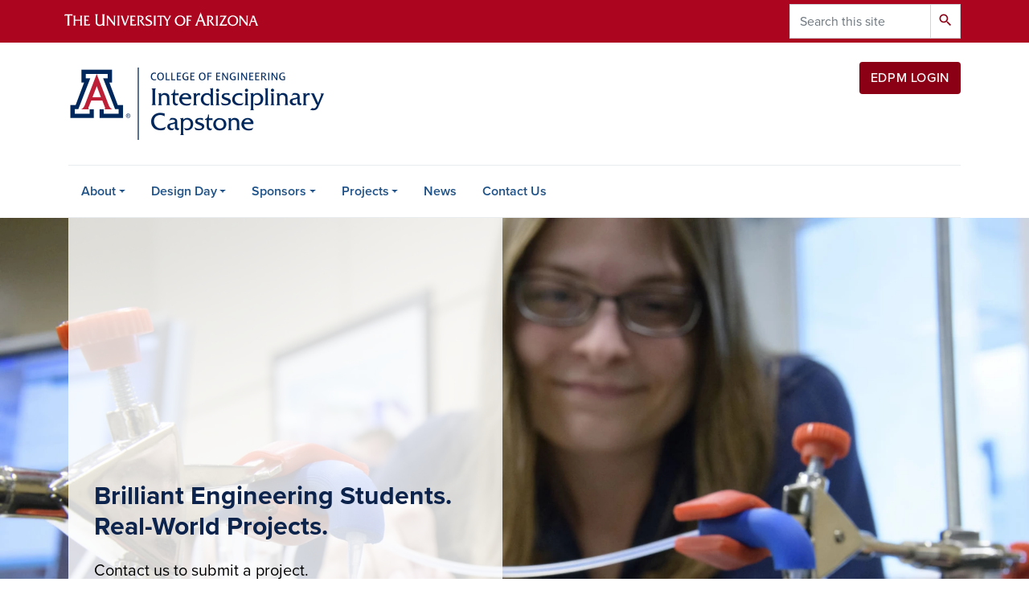

--- FILE ---
content_type: text/html; charset=UTF-8
request_url: https://icap.engineering.arizona.edu/
body_size: 13320
content:
<!DOCTYPE html>
<html lang="en" dir="ltr" prefix="og: https://ogp.me/ns#" class="sticky-footer">
  <head>
    <meta charset="utf-8" />
<noscript><style>form.antibot * :not(.antibot-message) { display: none !important; }</style>
</noscript><link rel="canonical" href="https://icap.engineering.arizona.edu/" />
<link rel="shortlink" href="https://icap.engineering.arizona.edu/" />
<meta property="og:site_name" content="Engineering Interdisciplinary Capstone" />
<meta property="og:url" content="https://icap.engineering.arizona.edu/" />
<meta name="twitter:card" content="summary" />
<meta name="Generator" content="Arizona Quickstart (https://quickstart.arizona.edu)" />
<meta name="MobileOptimized" content="width" />
<meta name="HandheldFriendly" content="true" />
<meta name="viewport" content="width=device-width, initial-scale=1, shrink-to-fit=no" />
<script type="application/ld+json">{
    "@context": "https://schema.org",
    "@graph": [
        {
            "@type": "CollegeOrUniversity",
            "url": "https://icap.engineering.arizona.edu/",
            "name": "University of Arizona Engineering Interdisciplinary Capstone",
            "parentOrganization": {
                "@type": "EducationalOrganization",
                "@id": "https://www.arizona.edu/",
                "name": "University of Arizona",
                "url": "https://www.arizona.edu/",
                "sameAs": [
                    "https://www.facebook.com/uarizona",
                    "https://x.com/uarizona",
                    "https://www.instagram.com/uarizona",
                    "https://linkedin.com/edu/university-of-arizona-17783",
                    "https://www.youtube.com/universityofarizona",
                    "https://en.wikipedia.org/wiki/University_of_Arizona"
                ],
                "address": {
                    "@type": "PostalAddress",
                    "streetAddress": "1401 E University Blvd",
                    "addressLocality": "Tucson",
                    "addressRegion": "AZ",
                    "postalCode": "85721",
                    "addressCountry": "US"
                }
            }
        }
    ]
}</script>
<meta http-equiv="x-ua-compatible" content="ie=edge" />
<link rel="icon" href="/profiles/custom/az_quickstart/themes/custom/az_barrio/favicon.ico" type="image/vnd.microsoft.icon" />

    <title>Home | Engineering Interdisciplinary Capstone</title>
    <link rel="stylesheet" media="all" href="/sites/default/files/css/css_LeG_LM6uOoC1ykqXI1UD3fhV__2O0aSNRfqS2PNjzA0.css?delta=0&amp;language=en&amp;theme=az_barrio&amp;include=[base64]" />
<link rel="stylesheet" media="all" href="/sites/default/files/css/css_RClVcBbDgW_StSBYwTVCZwvEmhaJatYPf-8LkstwB-0.css?delta=1&amp;language=en&amp;theme=az_barrio&amp;include=[base64]" />
<link rel="stylesheet" media="all" href="https://use.typekit.net/emv3zbo.css" />
<link rel="stylesheet" media="all" href="https://fonts.googleapis.com/css?family=Material+Icons+Sharp#.css" />
<link rel="stylesheet" media="all" href="https://cdn.digital.arizona.edu/lib/az-icons/1.0.4/az-icons-styles.min.css" />
<link rel="stylesheet" media="all" href="https://cdn.digital.arizona.edu/lib/arizona-bootstrap/2.0.27/css/arizona-bootstrap.min.css" />
<link rel="stylesheet" media="all" href="/sites/default/files/css/css_-zntc5DIuP3Af81AT594QRapg64cg785OYYxTiQQvwQ.css?delta=6&amp;language=en&amp;theme=az_barrio&amp;include=[base64]" />
<link rel="stylesheet" media="print" href="/sites/default/files/css/css_KCt0dGiGhIo8AsDaKCkFTmJrl-RUSo2nptkk9dMi4sk.css?delta=7&amp;language=en&amp;theme=az_barrio&amp;include=[base64]" />

    <script type="application/json" data-drupal-selector="drupal-settings-json">{"path":{"baseUrl":"\/","pathPrefix":"","currentPath":"node\/16","currentPathIsAdmin":false,"isFront":true,"currentLanguage":"en"},"pluralDelimiter":"\u0003","suppressDeprecationErrors":true,"gtag":{"tagId":"","consentMode":false,"otherIds":[],"events":[],"additionalConfigInfo":[]},"ajaxPageState":{"libraries":"[base64]","theme":"az_barrio","theme_token":null},"ajaxTrustedUrl":{"\/search\/node":true},"gtm":{"tagId":null,"settings":{"data_layer":"dataLayer","include_classes":false,"allowlist_classes":"google\nnonGooglePixels\nnonGoogleScripts\nnonGoogleIframes","blocklist_classes":"customScripts\ncustomPixels","include_environment":false,"environment_id":"","environment_token":""},"tagIds":["GTM-ML2BZB","GTM-TTB5M67B"]},"data":{"extlink":{"extTarget":true,"extTargetAppendNewWindowLabel":"(opens in a new window)","extTargetNoOverride":true,"extNofollow":false,"extTitleNoOverride":false,"extNoreferrer":false,"extFollowNoOverride":false,"extClass":"0","extLabel":"(link is external)","extImgClass":false,"extSubdomains":false,"extExclude":"^(?!(https?:\\\/\\\/)(arizona.box.com|docs.google.com|dropbox.com|www.dropbox.com|emailarizona-my.sharepoint.com|events.trellis.arizona.edu)).*","extInclude":"\/sites\/.+\/files\/.+\\.pdf","extCssExclude":"","extCssInclude":"","extCssExplicit":"","extAlert":false,"extAlertText":"This link will take you to an external web site. We are not responsible for their content.","extHideIcons":false,"mailtoClass":"0","telClass":"tel","mailtoLabel":"(link sends email)","telLabel":"(link is a phone number)","extUseFontAwesome":false,"extIconPlacement":"append","extPreventOrphan":false,"extFaLinkClasses":"fa fa-external-link","extFaMailtoClasses":"fa fa-envelope-o","extAdditionalLinkClasses":"","extAdditionalMailtoClasses":"","extAdditionalTelClasses":"","extFaTelClasses":"fa fa-phone","whitelistedDomains":[],"extExcludeNoreferrer":""}},"field_group":{"html_element":{"mode":"default","context":"view","settings":{"element":"h2","show_label":false,"label_element":"h3","label_element_classes":"","attributes":"","effect":"none","speed":"fast","id":"","classes":"mt-0 bold text-left text-blue","show_empty_fields":false}},"link":{"mode":"az_card","context":"view","settings":{"classes":"card-body p-0","id":"","target":"custom_uri","custom_uri":"[node:az-canonical-url]","target_attribute":"default"}}},"user":{"uid":0,"permissionsHash":"005ddbcb959175ce732d6b6ee81b8b2e7be2f0bbbbc41be3f6d03d9a2fd68f48"}}</script>
<script src="/sites/default/files/js/js_GBfWhupSa2rzezea3OsbUpAFx0HG1Bmnm8lFPmAgk70.js?scope=header&amp;delta=0&amp;language=en&amp;theme=az_barrio&amp;include=eJxdjFsOgzAMBC8UkyNFGyAmrRujxFDK6UvVh0R_1jtjy9hDRK1ZPXZ6N9KUqEdZ0ahgdfidxMVMCxWlXkuS3NtrOaOCK-ap-RN1JwppEQn3PNjkoqo1O_T3MYtGCDV7SC7sxs2OefVDXWZI90HHqixjMLDnI_65wwXbWd6eDGZW9g"></script>
<script src="/modules/contrib/google_tag/js/gtag.js?t8g9a8"></script>
<script src="/modules/contrib/google_tag/js/gtm.js?t8g9a8"></script>

  </head>
  <body class="exclude-node-title layout-no-sidebars page-node-16 path-frontpage node--type-az-flexible-page">
    <a href="#content" class="visually-hidden focusable skip-link">
      Skip to main content
    </a>
    <noscript><iframe src="https://www.googletagmanager.com/ns.html?id=GTM-ML2BZB"
                  height="0" width="0" style="display:none;visibility:hidden"></iframe></noscript>
<noscript><iframe src="https://www.googletagmanager.com/ns.html?id=GTM-TTB5M67B"
                  height="0" width="0" style="display:none;visibility:hidden"></iframe></noscript>

      <div class="dialog-off-canvas-main-canvas" data-off-canvas-main-canvas>
    
<div id="page-wrapper">
  <div id="page">
    <header id="header" class="header" role="banner" aria-label="Site header">
                <header class="bg-red arizona-header" id="header_arizona" role="banner">
          <div class="container">
            <div class="row">
                            <a class="arizona-logo" href="https://www.arizona.edu" title="The University of Arizona homepage">
                <img class="arizona-line-logo" alt="The University of Arizona Wordmark Line Logo White" src="https://cdn.digital.arizona.edu/logos/v1.0.0/ua_wordmark_line_logo_white_rgb.min.svg" fetchpriority="high" />
              </a>
                                              <section class="ml-auto d-none d-lg-block d-xl-block region region-header-ua-utilities">
    <div class="search-block-form az-search-block block block-search block-search-form-block" data-drupal-selector="search-block-form" id="block-az-barrio-search" role="search">
  
    
          <div class="content">
      <form action="/search/node" method="get" id="search-block-form" accept-charset="UTF-8" class="search-form search-block-form">
  <div class="input-group">
      <label for="edit-keys" class="sr-only">Search</label>
<input title="Enter the terms you wish to search for." data-drupal-selector="edit-keys" type="search" id="edit-keys" name="keys" value="" size="15" maxlength="128" class="form-search form-control" placeholder="Search this site" aria-label="Search this site" />



<div data-drupal-selector="edit-actions" class="form-actions js-form-wrapper input-group-append" id="edit-actions"><button data-drupal-selector="edit-submit" type="submit" id="edit-submit" value="Search" class="button js-form-submit form-submit btn"><span class="material-icons-sharp">search</span></button>

</div>


  </div>
</form>


    </div>
  
</div>

  </section>

                          </div> <!-- /.row -->
          </div> <!-- /.container -->
                    <div class="redbar-buttons d-lg-none d-flex">
            <button data-toggle="offcanvas" type="button" data-target="#navbar-top" aria-controls="navbar-top" class="btn btn-redbar" id="jsAzSearch">
              <span aria-hidden="true" class="icon material-icons-sharp"> search </span>
              <span class="icon-text"> search </span>
            </button>
            <button data-toggle="offcanvas" type="button" data-target="#navbar-top" aria-controls="navbar-top" class="btn btn-redbar">
              <span aria-hidden="true" class="icon material-icons-sharp"> menu </span>
              <span class="icon-text"> menu </span>
            </button>
          </div>
                  </header>
        <div class="header page-row" id="header_site" role="banner">
          <div class="container">
            <div class="row">
              <div class="col-12 col-sm-6 col-lg-4">
                  <section class="region region-branding">
    <div id="block-az-barrio-branding" class="clearfix block block-system block-system-branding-block">
  
    
        <a href="/" title="Engineering Interdisciplinary Capstone | Home" class="qs-site-logo d-block" rel="home"><img class="img-fluid" fetchpriority="high" src="/sites/default/files/InterdisciplinaryCapstone.png" alt="Engineering Interdisciplinary Capstone | Home" />
</a>
    </div>

  </section>

              </div>
              <div class="col-12 col-sm-6 col-lg-8">
                <div class="row">
                    <section class="col-md region region-header">
    <div id="block-az-barrio-ctaedpmlogin" class="block block-block-content block-block-content113319f0-5a2d-4dd9-ae51-a7d928b5e0e8">
  
    
      <div class="content">
      
            <div class="clearfix text-formatted field field--name-body field--type-text-with-summary field--label-hidden field__item"><div class="text-right mb-2 mt-4">
<a class="btn btn-default ml-2 rounded" href="https://edpm.arizona.edu" target="_blank" style="vertical-align: top;">EDPM Login</a>
</div></div>
      
    </div>
  </div>

  </section>

                </div>
                              </div>
            </div> <!-- /.row -->
          </div> <!-- /.container -->

          <div class="container">
            <div class="row">
                            <div class="col-lg">
                <nav id="navbar-top" class="navbar-offcanvas has-navigation-region has-off-canvas-region">
                  <div class="navbar-offcanvas-header">
                    <div class="bg-chili d-flex justify-content-between align-items-center">
                      <a href="/" class="btn btn-redbar">
                        <span aria-hidden="true" class="icon material-icons-sharp"> home </span>
                        <span class="icon-text"> home </span>
                      </a>
                      <button data-toggle="offcanvas" type="button" data-target="#navbar-top" aria-controls="navbar-top" class="btn btn-redbar">
                        <span aria-hidden="true" class="icon material-icons-sharp"> close </span>
                        <span class="icon-text"> close </span>
                      </button>
                    </div>
                                            <section class="region region-navigation-offcanvas">
    <div class="search-block-form bg-white navbar-offcanvas-search" data-drupal-selector="search-block-form-2" id="block-az-barrio-offcanvas-searchform" role="search">
  
    
      <form action="/search/node" method="get" id="search-block-form--2" accept-charset="UTF-8" class="search-form search-block-form">
  <div class="input-group">
      <label for="edit-keys--2" class="sr-only">Search</label>
<input title="Enter the terms you wish to search for." data-drupal-selector="edit-keys" type="search" id="edit-keys--2" name="keys" value="" size="15" maxlength="128" class="form-search form-control" placeholder="Search this site" aria-label="Search this site" />



<div data-drupal-selector="edit-actions" class="form-actions js-form-wrapper input-group-append" id="edit-actions--2"><button data-drupal-selector="edit-submit" type="submit" id="edit-submit--2" value="Search" class="button js-form-submit form-submit btn"><span class="material-icons-sharp">search</span></button>

</div>


  </div>
</form>


  </div>

  </section>

                                    </div>
                                                        <section class="region region-navigation">
          <nav role="navigation" aria-labelledby="block-az-barrio-main-menu-menu" id="block-az-barrio-main-menu" class="block block-menu navigation menu--main">
                      
    <h2 class="sr-only" id="block-az-barrio-main-menu-menu">Main navigation</h2>
    
  
              
              <ul id="block-az-barrio-main-menu" block="block-az-barrio-main-menu" class="clearfix navbar-nav flex-lg-row">
                          <li class="nav-item menu-item--expanded dropdown nav-item nav-item-parent keep-open">
                            	    <button class="nav-item menu-item--expanded dropdown nav-item nav-item-parent keep-open nav-link dropdown-toggle" data-toggle="dropdown" aria-expanded="false" aria-haspopup="true" data-display="static">About</button>
                                  <div class="dropdown-menu">
                                                  <a href="/about/interdisciplinary-capstone" class="dropdown-item" data-drupal-link-system-path="node/11">Interdisciplinary Capstone</a>
                                                                    <a href="/about/contribute" class="dropdown-item" data-drupal-link-system-path="node/7">Contribute</a>
                                </div>
      
                          </li>
                                  <li class="nav-item menu-item--expanded dropdown nav-item nav-item-parent keep-open">
                            	    <button class="nav-item menu-item--expanded dropdown nav-item nav-item-parent keep-open nav-link dropdown-toggle" data-toggle="dropdown" aria-expanded="false" aria-haspopup="true" data-display="static">Design Day</button>
                                  <div class="dropdown-menu">
                                                  <a href="/design-day/about" class="dropdown-item" data-drupal-link-system-path="node/2">About</a>
                                                                    <a href="/design-day/welcome-letter-dean" class="dropdown-item" data-drupal-link-system-path="node/3">Welcome Letter From the Dean</a>
                                                                    <a href="/design-day/awards" class="dropdown-item" data-drupal-link-system-path="node/15">Awards</a>
                                                                    <a href="/design-day/event-schedule" class="dropdown-item" data-drupal-link-system-path="node/4">Event Schedule</a>
                                                                    <a href="/design-day/quick-facts" class="dropdown-item" data-drupal-link-system-path="node/5">Quick Facts</a>
                                                                    <a href="/design-day/videosprint" title="Videos/Print" class="dropdown-item" data-drupal-link-system-path="node/17">Videos/Print</a>
                                                                    <a href="/design-day/judges" class="dropdown-item" data-drupal-link-system-path="node/6">Judges</a>
                                </div>
      
                          </li>
                                  <li class="nav-item menu-item--expanded dropdown nav-item nav-item-parent keep-open">
                            	    <button class="nav-item menu-item--expanded dropdown nav-item nav-item-parent keep-open nav-link dropdown-toggle" data-toggle="dropdown" aria-expanded="false" aria-haspopup="true" data-display="static">Sponsors</button>
                                  <div class="dropdown-menu">
                                                  <a href="/sponsors/opportunities-benefits" class="dropdown-item" data-drupal-link-system-path="node/12">Opportunities &amp; Benefits</a>
                                                                    <a href="/sponsors/sponsor-project-requirements" class="dropdown-item" data-drupal-link-system-path="node/13">Sponsor &amp; Project Requirements</a>
                                                                    <a href="https://edpm.arizona.edu/" target="_blank" class="dropdown-item">Submit a Project</a>
                                </div>
      
                          </li>
                                  <li class="nav-item menu-item--expanded dropdown nav-item nav-item-parent keep-open">
                            	    <button class="nav-item menu-item--expanded dropdown nav-item nav-item-parent keep-open nav-link dropdown-toggle" data-toggle="dropdown" aria-expanded="false" aria-haspopup="true" data-display="static">Projects</button>
                                  <div class="dropdown-menu">
                                                  <a href="/projects/current-past-projects" class="dropdown-item" data-drupal-link-system-path="node/10">Current &amp; Past Projects</a>
                                                                    <a href="/projects/sample-project-proposal" class="dropdown-item" data-drupal-link-system-path="node/9">Sample Project Proposal</a>
                                </div>
      
                          </li>
                                  <li class="nav-item">
                                        <a href="/news" class="nav-link" data-drupal-link-system-path="news">News</a>
                          </li>
                                  <li class="nav-item">
                                        <a href="/contact" class="nav-link" data-drupal-link-system-path="contact">Contact Us</a>
                          </li>
                      </ul>
      


      </nav>

  </section>

                                                </nav>
              </div>
                          </div>
                          <div class="row">
                  <section class="col-md region region-help">
    

  </section>

              </div>
                      </div>
        </div>
    </header>

    <div id="main-wrapper" class="layout-main-wrapper clearfix">
        <div id="main">
                    <section id="content_featured">
              <section class="region region-content-featured">
    <div class="views-element-container block block-views block-views-blockaz-carousel-front-carousel-block" id="block-views-block-az-carousel-front-carousel-block">
  
    
      <div class="content">
      <div><div class="az-carousel view--blazy view view-az-carousel view-id-az_carousel view-display-id-front_carousel_block js-view-dom-id-265b456451972f9fbd7533e36f692f59edf98be93345c471424f11fd8de474a5">
  
    
      
  
          </div>
</div>

    </div>
  </div>

  </section>

          </section>
                              <div class="container">
            <div class="row row-offcanvas row-offcanvas-left clearfix">
              <main class="main-content col" id="content" role="main">
                  <section class="region region-content">
    <div id="block-az-barrio-page-title" class="block block-core block-page-title-block">
  
    
      <div class="content">
      
  <h1 class="hidden title"><span class="field field--name-title field--type-string field--label-hidden">Home</span>
</h1>


    </div>
  </div>
<div id="block-az-barrio-content" class="block block-system block-system-main-block">
  
    
      <div class="content">
      

<article class="node node--type-az-flexible-page node--view-mode-full clearfix">
  <header>
    
        
      </header>
  <div class="node__content clearfix">
    


      <div class="field field--name-field-az-main-content field--type-entity-reference-revisions field--label-hidden field__items">
              <div class="field__item">  <div class="mb-0 paragraph position-relative paragraph--type--az-text-media media--type--az-image paragraph--view-mode--default paragraph--published column full-width-background az-aspect-ratio" id="az-text-media-70">
            
      <picture>
                  <source srcset="/sites/default/files/styles/az_full_width_bg_large/public/201710492_UOA0623.jpg.webp?itok=QdraeLmx 1x" media="all and (min-width: 992px)" type="image/webp" width="1920" height="1280"/>
              <source srcset="/sites/default/files/styles/az_full_width_bg_medium/public/201710492_UOA0623.jpg.webp?itok=mAEtXpPq 1x" media="all and (min-width: 768px)" type="image/webp" width="991" height="661"/>
              <source srcset="/sites/default/files/styles/az_full_width_bg_small/public/201710492_UOA0623.jpg.webp?itok=txcb61_M 1x" media="all and (min-width: 576px)" type="image/webp" width="767" height="511"/>
                  <img class="img-fluid  w-100 invisible" width="575" height="383" src="/sites/default/files/styles/az_full_width_bg_extra_small/public/201710492_UOA0623.jpg.webp?itok=cmO4950V" alt="Student working on a project" loading="lazy" />

  </picture>


<style type="text/css">
  #az-text-media-70 {
    background-image: url(/sites/default/files/styles/az_full_width_bg_extra_small/public/201710492_UOA0623.jpg.webp?itok=cmO4950V);
        background-repeat: no-repeat;
            background-color: transparent;
            background-size: cover;
    -webkit-background-size: cover;
    -moz-background-size: cover;
    -o-background-size: cover;
            background-attachment: scroll;
            background-position-x: center;
            background-position-y: center;
            z-index: auto;
      }
            @media all and (min-width: 576px) {
        #az-text-media-70 {
          background-image: url(/sites/default/files/styles/az_full_width_bg_small/public/201710492_UOA0623.jpg.webp?itok=txcb61_M);
        }
      }
          @media all and (min-width: 768px) {
        #az-text-media-70 {
          background-image: url(/sites/default/files/styles/az_full_width_bg_medium/public/201710492_UOA0623.jpg.webp?itok=mAEtXpPq);
        }
      }
          @media all and (min-width: 992px) {
        #az-text-media-70 {
          background-image: url(/sites/default/files/styles/az_full_width_bg_large/public/201710492_UOA0623.jpg.webp?itok=QdraeLmx);
        }
      }
      </style>


<div  class="container">
    
<div  class="d-flex az-full-width-row">
    
<div  class="col col-md-8 col-lg-6">
    
<div  class="content az-full-width-column-content bg-transparent-white column">
    
<div  class="az-full-width-column-content-wrapper">
    
<h2  class="mt-0 bold text-left text-blue">
    
  Brilliant Engineering Students. Real-World Projects.

  </h2>
  <p class="lead">Contact us to submit a project.</p><p><a class="btn btn-default" href="/about/interdisciplinary-capstone">Learn more</a></p>

  </div>
  </div>
  </div>
  </div>
  </div>
      </div>
</div>
              <div class="field__item">
  <div class="mb-6 paragraph background-wrapper paragraph--type--az-text-background paragraph--view-mode--default bg-red py-5 full-width-background">
                <div class="container">
        <div class="row">
          <div class="col">
            <div class="content">
              
            <div class="clearfix text-formatted field field--name-field-az-text-area field--type-text-long field--label-hidden field__item"><div class="text-center"><p class="mb-0"><span class="bold h3 mb-0 mt-0 text-white">Engineering Design Center</span>&nbsp;&nbsp;&nbsp;&nbsp;&nbsp; <a class="btn btn-hollow-reverse mb-0" href="https://edc.engineering.arizona.edu" target="_blank">learn more</a></p></div></div>
      
            </div>
          </div>
        </div>
      </div>
      </div>
</div>
              <div class="field__item">
  <div class="mb-4 paragraph background-wrapper paragraph--type--az-text-background paragraph--view-mode--default bg-triangles-centered bg-cool-gray py-5 full-width-background">
                <div class="container">
        <div class="row">
          <div class="col">
            <div class="content">
              
            <div class="clearfix text-formatted field field--name-field-az-text-area field--type-text-long field--label-hidden field__item"><div class="align-center">
  
  
<div class="embed-responsive embed-responsive-16by9 az-natural-size az-media">
    
            <div class="field field--name-field-media-az-oembed-video field--type-string field--label-hidden field__item"><iframe src="https://icap.engineering.arizona.edu/media/oembed?url=https%3A//www.youtube.com/watch%3Fv%3DCgwGawNkjcM&amp;max_width=0&amp;max_height=0&amp;hash=AKPKtbaDHR6jSurB3YLNzfpi1xx8HxhJsOTzZHuOmn8" width="200" height="113" class="media-oembed-content" loading="lazy" title="Design Day 2025 | Project Highlights"></iframe>
</div>
      
  </div>
</div>
</div>
      
            </div>
          </div>
        </div>
      </div>
      </div>
</div>
              <div class="field__item">  <div class="mb-4 paragraph paragraph--type--az-view-reference paragraph--view-mode--default">
          
            <div class="field field--name-field-az-view-reference field--type-viewsreference field--label-hidden field__item"><div class="views-element-container"><div class="view view-az-news view-id-az_news view-display-id-az_grid js-view-dom-id-efb10e8f5f53a2a005eb988442353266c98806e29a0296763b8f080fd75e9b3b">
  
    
      
      <div class="view-content">
      <div id="views-bootstrap-az-news-az-grid"  class="grid views-view-grid">
  <div class="row">
          <div  class="col-12 col-sm-12 col-md-4 col-lg-4 col-xl-4">
        

<article class="node node--type-az-news node--view-mode-az-card clearfix">
  <header>
    
        
      </header>
  <div class="node__content clearfix">
    
<div  class="card card-borderless card-clickable mb-4">
    <a href="/news/semiconductor-prototype-stands-out-winter-design-day-2025" class="field-group-link card-body p-0">
            <div class="field field--name-field-az-media-thumbnail-image field--type-entity-reference field--label-hidden field__item"><div>
  
  
  <div class="field field--name-field-media-az-image field--type-image field--label-visually_hidden">
    <div class="field__label visually-hidden">Image</div>
              <div class="field__item">  <img loading="lazy" class="img-fluid image-style-az-card-image" src="/sites/default/files/styles/az_card_image/public/2025-12/WinnersSEMILITHIO.jpg.webp?itok=W4TQaYwx" width="568" height="426" alt="Six students stand behind a plexiglass cube holding a device." />


</div>
          </div>

</div>
</div>
      
<h4  class="card-title text-midnight h5 mb-0">
    <span class="field field--name-title field--type-string field--label-hidden">Semiconductor prototype stands out at Winter Design Day 2025</span>

  </h4>
<div  class="text-muted font-weight-normal small mt-2">
    
            <div class="field field--name-field-az-published field--type-datetime field--label-hidden field__item">Dec. 19, 2025</div>
      
  </div>
<div  class="card-clickable-link mt-2">
    
<div  class="text-chili text-left">
    Read more
  </div>
  </div></a>
  </div>
  </div>
</article>

      </div>
          <div  class="col-12 col-sm-12 col-md-4 col-lg-4 col-xl-4">
        

<article class="node node--type-az-news node--view-mode-az-card clearfix">
  <header>
    
        
      </header>
  <div class="node__content clearfix">
    
<div  class="card card-borderless card-clickable mb-4">
    <a href="/news/capstone-team-uses-ai-help-clinicians-locate-supplies-seconds" class="field-group-link card-body p-0">
            <div class="field field--name-field-az-media-thumbnail-image field--type-entity-reference field--label-hidden field__item"><div>
  
  
  <div class="field field--name-field-media-az-image field--type-image field--label-visually_hidden">
    <div class="field__label visually-hidden">Image</div>
              <div class="field__item">  <img loading="lazy" class="img-fluid image-style-az-card-image" src="/sites/default/files/styles/az_card_image/public/2025-11/thumbnail_processed-F161C529-B53A-4817-9230-540B275EF771.jpg.webp?itok=lJipWie1" width="568" height="426" alt="A variety of students pose for a photo together." />


</div>
          </div>

</div>
</div>
      
<h4  class="card-title text-midnight h5 mb-0">
    <span class="field field--name-title field--type-string field--label-hidden">Capstone team uses AI to help clinicians locate supplies in seconds</span>

  </h4>
<div  class="text-muted font-weight-normal small mt-2">
    
            <div class="field field--name-field-az-published field--type-datetime field--label-hidden field__item">Nov. 19, 2025</div>
      
  </div>
<div  class="card-clickable-link mt-2">
    
<div  class="text-chili text-left">
    Read more
  </div>
  </div></a>
  </div>
  </div>
</article>

      </div>
          <div  class="col-12 col-sm-12 col-md-4 col-lg-4 col-xl-4">
        

<article class="node node--type-az-news node--view-mode-az-card clearfix">
  <header>
    
        
      </header>
  <div class="node__content clearfix">
    
<div  class="card card-borderless card-clickable mb-4">
    <a href="/news/diverse-industry-sponsors-bring-fresh-perspectives-program" class="field-group-link card-body p-0">
            <div class="field field--name-field-az-media-thumbnail-image field--type-entity-reference field--label-hidden field__item"><div>
  
  
  <div class="field field--name-field-media-az-image field--type-image field--label-visually_hidden">
    <div class="field__label visually-hidden">Image</div>
              <div class="field__item">  <img loading="lazy" class="img-fluid image-style-az-card-image" src="/sites/default/files/styles/az_card_image/public/2025-11/Jeanne.jpg.webp?itok=Wp338y2c" width="568" height="426" alt="A group of students take a photo with a dentist." />


</div>
          </div>

</div>
</div>
      
<h4  class="card-title text-midnight h5 mb-0">
    <span class="field field--name-title field--type-string field--label-hidden">Diverse industry sponsors bring fresh perspectives to program</span>

  </h4>
<div  class="text-muted font-weight-normal small mt-2">
    
            <div class="field field--name-field-az-published field--type-datetime field--label-hidden field__item">Nov. 19, 2025</div>
      
  </div>
<div  class="card-clickable-link mt-2">
    
<div  class="text-chili text-left">
    Read more
  </div>
  </div></a>
  </div>
  </div>
</article>

      </div>
          <div  class="col-12 col-sm-12 col-md-4 col-lg-4 col-xl-4">
        

<article class="node node--type-az-news node--view-mode-az-card clearfix">
  <header>
    
        
      </header>
  <div class="node__content clearfix">
    
<div  class="card card-borderless card-clickable mb-4">
    <a href="/news/cat-cannon-celebration-academics-and-athletics" class="field-group-link card-body p-0">
            <div class="field field--name-field-az-media-thumbnail-image field--type-entity-reference field--label-hidden field__item"><div>
  
  
  <div class="field field--name-field-media-az-image field--type-image field--label-visually_hidden">
    <div class="field__label visually-hidden">Image</div>
              <div class="field__item">  <img loading="lazy" class="img-fluid image-style-az-card-image" src="/sites/default/files/styles/az_card_image/public/2025-11/IMG_E6918.JPG.webp?itok=zp93sqNE" width="568" height="426" alt="Several students sit on a basketball court." />


</div>
          </div>

</div>
</div>
      
<h4  class="card-title text-midnight h5 mb-0">
    <span class="field field--name-title field--type-string field--label-hidden">Cat Cannon is ‘a celebration of academics and athletics’</span>

  </h4>
<div  class="text-muted font-weight-normal small mt-2">
    
            <div class="field field--name-field-az-published field--type-datetime field--label-hidden field__item">Nov. 19, 2025</div>
      
  </div>
<div  class="card-clickable-link mt-2">
    
<div  class="text-chili text-left">
    Read more
  </div>
  </div></a>
  </div>
  </div>
</article>

      </div>
          <div  class="col-12 col-sm-12 col-md-4 col-lg-4 col-xl-4">
        

<article class="node node--type-az-news node--view-mode-az-card clearfix">
  <header>
    
        
      </header>
  <div class="node__content clearfix">
    
<div  class="card card-borderless card-clickable mb-4">
    <a href="/news/us-navy-veteran-turned-mentor-says-learning-comes-doing" class="field-group-link card-body p-0">
            <div class="field field--name-field-az-media-thumbnail-image field--type-entity-reference field--label-hidden field__item"><div>
  
  
  <div class="field field--name-field-media-az-image field--type-image field--label-visually_hidden">
    <div class="field__label visually-hidden">Image</div>
              <div class="field__item">  <img loading="lazy" class="img-fluid image-style-az-card-image" src="/sites/default/files/styles/az_card_image/public/2025-11/MicthHero.jpg.webp?itok=373mXtZw" width="568" height="426" alt="A man in a blue shirt takes a photo with his wife and two daughters. They also have three German shepherds." />


</div>
          </div>

</div>
</div>
      
<h4  class="card-title text-midnight h5 mb-0">
    <span class="field field--name-title field--type-string field--label-hidden">U.S. Navy veteran-turned-mentor says ‘learning comes from doing’</span>

  </h4>
<div  class="text-muted font-weight-normal small mt-2">
    
            <div class="field field--name-field-az-published field--type-datetime field--label-hidden field__item">Nov. 19, 2025</div>
      
  </div>
<div  class="card-clickable-link mt-2">
    
<div  class="text-chili text-left">
    Read more
  </div>
  </div></a>
  </div>
  </div>
</article>

      </div>
          <div  class="col-12 col-sm-12 col-md-4 col-lg-4 col-xl-4">
        

<article class="node node--type-az-news node--view-mode-az-card clearfix">
  <header>
    
        
      </header>
  <div class="node__content clearfix">
    
<div  class="card card-borderless card-clickable mb-4">
    <a href="/news/senior-project-spawns-unexpected-career-journey" class="field-group-link card-body p-0">
            <div class="field field--name-field-az-media-thumbnail-image field--type-entity-reference field--label-hidden field__item"><div>
  
  
  <div class="field field--name-field-media-az-image field--type-image field--label-visually_hidden">
    <div class="field__label visually-hidden">Image</div>
              <div class="field__item">  <img loading="lazy" class="img-fluid image-style-az-card-image" src="/sites/default/files/styles/az_card_image/public/2025-09/Team25510webedit.jpg.webp?itok=8dpjsYyg" width="568" height="426" alt="Six students pose for a photo outside a dentist&#039;s office with the dentist." />


</div>
          </div>

</div>
</div>
      
<h4  class="card-title text-midnight h5 mb-0">
    <span class="field field--name-title field--type-string field--label-hidden">Senior project spawns unexpected career journey</span>

  </h4>
<div  class="text-muted font-weight-normal small mt-2">
    
            <div class="field field--name-field-az-published field--type-datetime field--label-hidden field__item">Sept. 24, 2025</div>
      
  </div>
<div  class="card-clickable-link mt-2">
    
<div  class="text-chili text-left">
    Read more
  </div>
  </div></a>
  </div>
  </div>
</article>

      </div>
      </div>
</div>

    </div>
  
            <div class="view-footer">
      <div class="text-align-center">
<a title="Read all news" class="btn btn-outline-blue" href="/news">Read all news</a>
</div>

    </div>
    </div>
</div>
</div>
      
      </div>
</div>
              <div class="field__item">
  <div class="mb-6 paragraph background-wrapper paragraph--type--az-text-background paragraph--view-mode--default bg-cool-gray py-5 full-width-background">
                <div class="container">
        <div class="row">
          <div class="col">
            <div class="content">
              
            <div class="clearfix text-formatted field field--name-field-az-text-area field--type-text-long field--label-hidden field__item"><div class="row"><div class="col-sm-6 col-md-4"><div>
  
  
<figure style="max-width: 360px;">
    
  <div class="field field--name-field-media-az-image field--type-image field--label-visually_hidden">
    <div class="field__label visually-hidden">Image</div>
              <div class="field__item">  <img loading="lazy" class="img-fluid image-style-az-small" src="/sites/default/files/styles/az_small/public/2025-05/CMB_DesignDay2025.png.webp?itok=KfdFE5li" width="360" height="448" alt="Craig M. Berge Design Day 2025">


</div>
          </div>

  </figure>
</div>
</div><div class="col-sm-6 col-md-8"><h3>The 2025 Craig M. Berge Design Day Booklet Is Online!</h3><p>The 2025 Craig M. Berge Design Day booklet is your source for the inside scoop on the senior design teams, their projects, the prizes up for grabs and more!</p><p><a class="btn btn-default mr-2 mt-2" href="https://issuu.com/azengineering/docs/2025_craig_m._berge_engineering_design_day?fr=sY2VlMzg0OTM1Mjg" target="_blank">View online</a></p><p>&nbsp;</p><p><a href="https://isu.pub/bVy8S4m">Design Day Booklet</a><em> (winter)</em></p></div></div></div>
      
            </div>
          </div>
        </div>
      </div>
      </div>
</div>
              <div class="field__item">  <div class="mb-4 paragraph paragraph--type--az-cards paragraph--view-mode--default">
          
      <div class="content h-100 row d-flex flex-wrap field field--name-field-az-cards field--type-az-card field--label-hidden field__items">
              <div class="col-12 col-md-12 col-lg-3 pb-4 field__item">

<div class="card bg-white h-100">
        <div class="card-body d-flex flex-column">
              <h3 class="bold mt-0 mb-3 card-title text-left h5">
                      Project Sponsorship
                  </h3>
                    <div class="card-text"><p>Sponsors submit projects and work with the capstone team to ensure the best project content and identify project needs.</p></div>
                </div>
  </div>
</div>
              <div class="col-12 col-md-12 col-lg-3 pb-4 field__item">

<div class="card bg-white h-100">
        <div class="card-body d-flex flex-column">
              <h3 class="bold mt-0 mb-3 card-title text-left h5">
                      Mentor Planning
                  </h3>
                    <div class="card-text"><p>Top industry mentors take on projects, review resources and project needs, and consider the skill sets needed for design execution.</p></div>
                </div>
  </div>
</div>
              <div class="col-12 col-md-12 col-lg-3 pb-4 field__item">

<div class="card bg-white h-100">
        <div class="card-body d-flex flex-column">
              <h3 class="bold mt-0 mb-3 card-title text-left h5">
                      Student Selection
                  </h3>
                    <div class="card-text"><p>With sponsor and mentor input, project needs are submitted into advanced software that matches student disciplines to project requirements.</p></div>
                </div>
  </div>
</div>
              <div class="col-12 col-md-12 col-lg-3 pb-4 field__item">

<div class="card bg-white h-100">
        <div class="card-body d-flex flex-column">
              <h3 class="bold mt-0 mb-3 card-title text-left h5">
                      Judging and Awards
                  </h3>
                    <div class="card-text"><p>Judges are selected to nominate project teams for engineering excellence. Awards and cash prizes are given to outstanding students at Craig M. Berge Design Day.</p></div>
                </div>
  </div>
</div>
          </div>
  
      </div>
</div>
              <div class="field__item">
  <div class="mb-0 paragraph background-wrapper paragraph--type--az-text-background paragraph--view-mode--default bg-triangles-top-right bg-azurite py-5 full-width-background">
                <div class="container">
        <div class="row">
          <div class="col">
            <div class="content">
              
            <div class="clearfix text-formatted field field--name-field-az-text-area field--type-text-long field--label-hidden field__item"><div class="row"><div class="col-md-9 text-white"><h2 class="text-white mt-0">Donate to our Program!</h2><p>Donations support the expert development of Interdisciplinary Capstone. These funds allow for the maintenance and growth of a superior program that benefits the community, sponsor companies and senior engineering students.</p><h4 class="mb-0 mt-4 text-white">Donations can be directed to the following areas:</h4><h5 class="text-white">Program and Course Development | R&amp;D Resources and Facilities | Awards</h5><p><a class="btn btn-hollow-reverse mr-2 mt-2" href="https://give.uafoundation.org/engineering-design" target="_blank">Donate</a></p></div></div><div class="wayback1996-RTmodal" id="wayback1996-myModal"><div id="wayback1996-message">&nbsp;</div></div></div>
      
            </div>
          </div>
        </div>
      </div>
      </div>
</div>
          </div>
  
  </div>
</article>

    </div>
  </div>
<div id="block-az-barrio-getstartedandsponsoraprojectnow" class="block block-block-content block-block-content7a15873a-9278-48d2-8157-e90161a2433d">
  
    
      <div class="content">
      
      <div class="field field--name-field-az-main-content field--type-entity-reference-revisions field--label-hidden field__items">
              <div class="field__item">
  <div class="mb-0 paragraph background-wrapper paragraph--type--az-text-background paragraph--view-mode--default bg-chili py-5 full-width-background">
                <div class="container">
        <div class="row">
          <div class="col">
            <div class="content">
              
            <div class="clearfix text-formatted field field--name-field-az-text-area field--type-text-long field--label-hidden field__item"><div class="row"><div class="col-md-9"><h3 class="mt-0 text-white">Get started and sponsor a project now!</h3><p class="text-white">UA engineering students are ready to take your project from concept to reality.</p></div><div class="col-md-3"><p><a class="btn btn-hollow-reverse" href="https://edpm.arizona.edu">Launch your project!</a></p></div></div></div>
      
            </div>
          </div>
        </div>
      </div>
      </div>
</div>
          </div>
  
    </div>
  </div>

  </section>

              </main>
                                                                    </div>
          </div>
          
                                                </div>
    </div>

    <footer class="site-footer">
                <div class="bg-warm-gray py-5" role="contentinfo">
                    <section>
            <div class="container">
              <div class="row">
                                  <div class="col-12 col-sm-5 col-md-4 col-lg-4 text-center-xs text-left-not-xs">
                    <div class="row bottom-buffer-30">
                      <div class="col">
                        <a href="/" title="Engineering Interdisciplinary Capstone | Home" rel="home" class="qs-site-logo d-block mt-0"><img class="img-fluid" src="/sites/default/files/CMBergeEDPM.png" alt="Engineering Interdisciplinary Capstone | Home" />
</a>
                      </div>
                    </div>
                  </div>
                                                <div class="col-12">
                  <hr>
                </div>
              </div>
            </div>
          </section>
                              <div id="footer_sub">
            <div class="container">
              <div class="row">
                
              </div>
              <div class="row">
                  <div id="block-az-barrio-footerinfo" class="col-12 col-sm-6 col-md-6 block block-block-content block-block-content24d2966e-5be1-433b-adcb-40f405aeb8ff">
  
    
      <div class="content">
      
            <div class="clearfix text-formatted field field--name-body field--type-text-with-summary field--label-hidden field__item"><p class="h6 mt-md-3 mb-0 bold">The University of Arizona Engineering Interdisciplinary Capstone</p><p>1130 N. Mountain Ave<br>P.O. Box 210119<br>Tucson, Arizona 85721</p><p><strong>Phone:</strong> <a href="tel:520-621-8232">520.621.UADC (8232)</a></p><p><strong>Email:</strong> <a href="mailto:design@engr.arizona.edu">design@engr.arizona.edu</a></p></div>
      
    </div>
  </div>
      <nav role="navigation" aria-labelledby="block-az-barrio-footerresources-menu" id="block-az-barrio-footerresources" class="col-12 col-sm-6 col-md-3 block block-menu navigation menu--az-footer-resources">
            
    <h2 class="h6 mt-md-3 text-uppercase" id="block-az-barrio-footerresources-menu">Get Involved</h2>
    
  
              
              <ul class="nav flex-column nav-utility clearfix">
                    <li class="d-flex px-0 mb-1 mb-md-2 nav-item">
                <a href="/design-day/about" class="bg-transparent nav-link nav-link--design-day-about" data-drupal-link-system-path="node/2">Learn</a>
              </li>
                <li class="d-flex px-0 mb-1 mb-md-2 nav-item">
                <a href="/sponsors/sponsoring-design-project" class="bg-transparent nav-link nav-link--sponsors-sponsoring-design-project">Explore</a>
              </li>
                <li class="d-flex px-0 mb-1 mb-md-2 nav-item">
                <a href="https://www.uafoundation.org/NetCommunity/donations/engr498" class="bg-transparent nav-link nav-link-https--wwwuafoundationorg-netcommunity-donations-engr498">Give Today</a>
              </li>
        </ul>
  


      </nav>
      <nav role="navigation" aria-labelledby="block-az-barrio-footersocialmedia-menu" id="block-az-barrio-footersocialmedia" class="col-12 col-sm-6 col-md-3 block block-menu navigation menu--az-footer-social-media">
            
    <h2 class="h6 mt-md-3 text-uppercase" id="block-az-barrio-footersocialmedia-menu">Connect</h2>
    
  
              
              <ul class="nav flex-column nav-utility clearfix">
                    <li class="d-flex px-0 mb-1 mb-md-2 nav-item">
                <a href="https://facebook.com/UACollegeofEngineering" class="az-icon-facebook az-icon-spacing bg-transparent nav-link az-icon-facebook az-icon-spacingbg-transparent nav-link-https--facebookcom-uacollegeofengineering" target="_blank">Facebook</a>
              </li>
                <li class="d-flex px-0 mb-1 mb-md-2 nav-item">
                <a href="https://x.com/azengineering" class="az-icon-twitter az-icon-spacing bg-transparent nav-link az-icon-twitter az-icon-spacingbg-transparent nav-link-https--xcom-azengineering" target="_blank">Twitter/X</a>
              </li>
                <li class="d-flex px-0 mb-1 mb-md-2 nav-item">
                <a href="https://linkedin.com/groups/University-Arizona-College-Engineering-3853642" class="az-icon-linkedin az-icon-spacing bg-transparent nav-link az-icon-linkedin az-icon-spacingbg-transparent nav-link-https--linkedincom-groups-university-arizona-college-engineering-3853642" target="_blank">LinkedIn</a>
              </li>
                <li class="d-flex px-0 mb-1 mb-md-2 nav-item">
                <a href="https://www.youtube.com/user/uaeng" class="az-icon-youtube az-icon-spacing bg-transparent nav-link az-icon-youtube az-icon-spacingbg-transparent nav-link-https--wwwyoutubecom-user-uaeng" target="_blank">YouTube</a>
              </li>
        </ul>
  


      </nav>
<div id="block-az-barrio-footeradditionallinks" class="col-12 block block-block-content block-block-content7c746ad1-8d52-495a-b04b-44ae730e0a87">
  
    
      <div class="content">
      
            <div class="clearfix text-formatted field field--name-body field--type-text-with-summary field--label-hidden field__item"><p class="text-align-center"><a href="/cas">Website Login</a></p></div>
      
    </div>
  </div>


              </div>
              <div class="row">
                <div class="col text-center">
                                    <hr>
                                    <p class="font-weight-light"><em>We respectfully acknowledge <a href="https://www.arizona.edu/university-arizona-land-acknowledgment">the University of Arizona is on the land and territories of Indigenous peoples</a>. Today, Arizona is home to 22 federally recognized tribes, with Tucson being home to the O’odham and the Yaqui. The university strives to build sustainable relationships with sovereign Native Nations and Indigenous communities through education offerings, partnerships, and community service.</em></p><hr>
                  <p class="small"><a href="https://www.arizona.edu/information-security-privacy" target="_blank">University Information Security and Privacy</a></p>
                  <p class="small">&copy; 2026 The Arizona Board of Regents on behalf of <a href="https://www.arizona.edu" target="_blank">The University of Arizona</a>.</p>
                </div>
              </div>
            </div>
          </div>
                  </div>
            </footer>
      </div>
</div>

  </div>

    
    <script src="/sites/default/files/js/js_wkhafPq56nHnTXyfB8uFVola9KsRRFNL-dB7a5_BTxY.js?scope=footer&amp;delta=0&amp;language=en&amp;theme=az_barrio&amp;include=eJxdjFsOgzAMBC8UkyNFGyAmrRujxFDK6UvVh0R_1jtjy9hDRK1ZPXZ6N9KUqEdZ0ahgdfidxMVMCxWlXkuS3NtrOaOCK-ap-RN1JwppEQn3PNjkoqo1O_T3MYtGCDV7SC7sxs2OefVDXWZI90HHqixjMLDnI_65wwXbWd6eDGZW9g"></script>
<script src="https://cdn.digital.arizona.edu/lib/arizona-bootstrap/2.0.27/js/arizona-bootstrap.bundle.min.js"></script>
<script src="/sites/default/files/js/js_4NQMAg10qgfp90Frk3_Yuzo4Y7MmJXGdasr39FLnI2U.js?scope=footer&amp;delta=2&amp;language=en&amp;theme=az_barrio&amp;include=eJxdjFsOgzAMBC8UkyNFGyAmrRujxFDK6UvVh0R_1jtjy9hDRK1ZPXZ6N9KUqEdZ0ahgdfidxMVMCxWlXkuS3NtrOaOCK-ap-RN1JwppEQn3PNjkoqo1O_T3MYtGCDV7SC7sxs2OefVDXWZI90HHqixjMLDnI_65wwXbWd6eDGZW9g"></script>

  </body>
</html>


--- FILE ---
content_type: text/css; charset=utf-8
request_url: https://fonts.googleapis.com/css?family=Material+Icons+Sharp
body_size: 77
content:
/* fallback */
@font-face {
  font-family: 'Material Icons Sharp';
  font-style: normal;
  font-weight: 400;
  src: url(https://fonts.gstatic.com/s/materialiconssharp/v110/oPWQ_lt5nv4pWNJpghLP75WiFR4kLh3kvmvRImcycg.woff2) format('woff2');
}

.material-icons-sharp {
  font-family: 'Material Icons Sharp';
  font-weight: normal;
  font-style: normal;
  font-size: 24px;
  line-height: 1;
  letter-spacing: normal;
  text-transform: none;
  display: inline-block;
  white-space: nowrap;
  word-wrap: normal;
  direction: ltr;
  -webkit-font-feature-settings: 'liga';
  -webkit-font-smoothing: antialiased;
}


--- FILE ---
content_type: text/css
request_url: https://cdn.digital.arizona.edu/lib/az-icons/1.0.4/az-icons-styles.min.css
body_size: 324
content:
@font-face{font-family:az-icons;src:url('fonts/az-icons.eot?d54800');src:url('fonts/az-icons.eot?d54800#iefix') format('embedded-opentype'),url('fonts/az-icons.ttf?d54800') format('truetype'),url('fonts/az-icons.woff?d54800') format('woff'),url('fonts/az-icons.svg?d54800#az-icons') format('svg');font-weight:400;font-style:normal;font-display:block}[class*=" az-icon-"]::before,[class^=az-icon-]::before{font-family:az-icons!important;speak:never;font-style:normal;font-weight:400;font-variant:normal;text-transform:none;line-height:1;-webkit-font-smoothing:antialiased;-moz-osx-font-smoothing:grayscale}.az-icon-arizona:before{content:"\e900"}.az-icon-award:before{content:"\e901"}.az-icon-cost:before{content:"\e902"}.az-icon-facebook:before{content:"\e903"}.az-icon-financial-aid:before{content:"\e904"}.az-icon-grad-cap:before{content:"\e905"}.az-icon-instagram:before{content:"\e906"}.az-icon-linkedin:before{content:"\e907"}.az-icon-majors-and-degrees:before{content:"\e908"}.az-icon-map-marker:before{content:"\e909"}.az-icon-pinterest:before{content:"\e90a"}.az-icon-scholarship:before{content:"\e90b"}.az-icon-sign-post:before{content:"\e90c"}.az-icon-spotify:before{content:"\e90d"}.az-icon-spring-fling:before{content:"\e90e"}.az-icon-tiktok:before{content:"\e90f"}.az-icon-twitter:before{content:"\e910"}.az-icon-wildcat:before{content:"\e911"}.az-icon-youtube:before{content:"\e912"}.az-icon-vimeo:before{content:"\e913"}.az-icon-x-twitter:before{content:"\e914"}

--- FILE ---
content_type: text/css
request_url: https://tags.srv.stackadapt.com/sa.css
body_size: -11
content:
:root {
    --sa-uid: '0-fd8c364b-61a7-5da7-507a-3987b81e51bf';
}

--- FILE ---
content_type: image/svg+xml
request_url: https://cdn.digital.arizona.edu/lib/arizona-bootstrap/2.0.27/css/img/triangles-centered.svg
body_size: 2610
content:
<svg width="1130" height="252" viewBox="0 0 1130 252" xmlns="http://www.w3.org/2000/svg" xmlns:xlink="http://www.w3.org/1999/xlink"><defs><path id="a" d="M.653.92h31.366v62.693H.653z"/><path id="c" d="M.653.92h31.366v62.693H.653z"/></defs><g fill="none" fill-rule="evenodd" opacity=".5"><path fill="#FEFEFE" fill-opacity="0" d="M941.347 251.126l-31.364-31.348-31.367 31.348z"/><path fill="#C9E9EF" d="M878.625 251.126l-31.367-31.348-31.366 31.348z"/><path fill="#FEFEFE" fill-opacity="0" d="M565.001 251.126l31.366-31.348 31.366 31.348zM753.17 251.126l31.365-31.348 31.366 31.348zM941.337 251.126l31.365-31.348 31.366 31.348zM1066.781 251.126l31.367-31.348 31.365 31.348z"/><path fill="#C9E9EF" d="M1066.79 251.126l-31.365-31.348-31.366 31.348zM627.593 188.43l31.366 31.348 31.366-31.348z"/><path fill="#FFF" fill-opacity="0" d="M564.87 188.43l31.366 31.348L627.6 188.43zM690.315 188.43l31.366 31.348 31.366-31.348z"/><path fill="#C9E9EF" d="M753.038 188.43l31.366 31.349 31.366-31.349z"/><path fill="#FEFEFE" fill-opacity="0" d="M815.76 188.43l31.366 31.349 31.364-31.349zM941.205 188.43l31.367 31.348 31.365-31.348zM1129.383 188.43l-31.367 31.346-31.364-31.346z"/><path fill="#CADAD9" d="M1066.66 188.43l-31.367 31.349-31.365-31.349z"/><path d="M941.254 188.43l-31.365-31.347-31.362 31.347zM690.333 188.43l31.365-31.347 31.365 31.347zM753.063 188.43l31.366-31.347 31.366 31.347z" fill="#FEFEFE" fill-opacity="0"/><path fill="#C9E9EF" d="M815.795 188.43l31.365-31.347 31.366 31.347z"/><path fill="#FEFEFE" fill-opacity="0" d="M941.254 188.43l31.367-31.347 31.363 31.347zM1129.447 188.43l-31.365-31.347-31.367 31.347z"/><path fill="#FFF" fill-opacity="0" d="M1066.716 188.43l-31.365-31.347-31.367 31.347z"/><path fill="#FEFEFE" fill-opacity="0" d="M941.293 62.833L909.93 31.487l-31.364 31.346z"/><path fill="#C9E9EF" d="M627.687 62.833l31.364-31.346 31.365 31.346z"/><path fill="#FEFEFE" fill-opacity="0" d="M815.846 62.833l31.367-31.346 31.363 31.346z"/><path fill="#FEFEFE" fill-opacity="0" d="M815.857 62.833l-31.365-31.346-31.365 31.346z"/><path fill="#FFF" fill-opacity="0" d="M1129.455 62.836l-31.365-31.348-31.366 31.348z"/><path fill="#FEFEFE" fill-opacity="0" d="M1066.734 62.836l-31.364-31.348-31.364 31.348z"/><path fill="#FEFEFE" fill-opacity="0" d="M941.286 62.836l31.364-31.348 31.367 31.348z"/><path fill="#C9E9EF" d="M627.602 62.836l-31.366 31.347-31.366-31.347z"/><path fill="#FEFEFE" fill-opacity="0" d="M941.168 62.836l-31.365 31.347-31.365-31.347z"/><path fill="#FEFEFE" fill-opacity="0" d="M815.735 62.836L847.1 94.183l31.364-31.347z"/><path fill="#C9E9EF" d="M753.02 62.836l-31.364 31.347-31.366-31.347z"/><path fill="#CADAD9" d="M815.751 62.836l-31.366 31.347-31.364-31.347z"/><path fill="#FEFEFE" fill-opacity="0" d="M1129.434 62.837l-31.367 31.348-31.365-31.348z"/><g><path fill="#FEFEFE" fill-opacity="0" d="M1066.703 62.837l-31.365 31.346-31.364-31.346z"/><path fill="#C9E9EF" d="M627.602 125.53l-31.366-31.347 31.366-31.347z"/><path fill="#FEFEFE" fill-opacity="0" d="M564.87 125.53l31.366-31.346-31.366-31.348zM753.063 125.53L721.7 94.185l31.364-31.348zM815.795 125.53L784.43 94.185l31.365-31.348z"/><path fill="#C9E9EF" d="M690.333 62.836l-31.367 31.347 31.367 31.347z"/><path fill="#FFF" fill-opacity="0" d="M878.526 62.836l31.364 31.347-31.364 31.347z"/><path fill="#FEFEFE" fill-opacity="0" d="M878.526 62.836L847.16 94.183l31.367 31.347zM941.256 62.836l-31.367 31.347 31.367 31.347zM1129.45 62.836l-31.367 31.347 31.367 31.347zM1066.719 62.836l31.364 31.347-31.364 31.347z"/><path fill="#FFF" fill-opacity="0" d="M1066.719 62.836l-31.367 31.347 31.367 31.347z"/><path fill="#FEFEFE" fill-opacity="0" d="M1003.987 62.836l31.365 31.347-31.365 31.347z"/><path fill="#FEFEFE" fill-opacity="0" d="M1003.987 125.532l-31.365-31.348 31.365-31.348zM941.213 125.63L909.85 94.283l-31.366 31.347z"/><path fill="#C9E9EF" d="M690.315 125.638l31.366-31.349 31.367 31.349z"/><path fill="#FEFEFE" fill-opacity="0" d="M753.038 125.638l31.366-31.349 31.366 31.349zM878.49 125.659L847.128 94.31 815.76 125.66zM1066.66 125.727l-31.367-31.347-31.365 31.347zM941.205 125.654l31.367-31.347 31.365 31.347z"/><path fill="#C9E9EF" d="M564.87 125.735l31.366 31.348 31.365-31.348z"/><path fill="#FEFEFE" fill-opacity="0" d="M941.213 125.735l-31.364 31.348-31.366-31.348zM627.592 125.735l31.365 31.347 31.365-31.347z"/><path fill="#CADAD9" d="M878.49 125.735l-31.364 31.348-31.366-31.348z"/><path fill="#FEFEFE" fill-opacity="0" d="M1129.381 125.735l-31.365 31.346-31.366-31.346z"/><path fill="#FEFEFE" fill-opacity="0" d="M1066.658 125.735l-31.366 31.346-31.365-31.346z"/><path fill="#FEFEFE" fill-opacity="0" d="M941.204 125.735l31.368 31.347 31.365-31.347z"/></g><path fill="#BFC4D7" d="M690.284 251.534l31.367-31.347-31.367-31.348z"/><g><g transform="matrix(-1 0 0 1 596.866 187.92)"><mask id="b" fill="#fff"><use xlink:href="#a"/></mask><path fill="#C9E9EF" mask="url(#b)" d="M32.02 63.613L.653 32.266 32.02.92z"/></g><path fill="#FFF" fill-opacity="0" d="M627.573 251.534l-31.367-31.347 31.367-31.348z"/><path fill="#FEFEFE" fill-opacity="0" d="M627.567 251.534l31.364-31.347-31.364-31.348z"/></g><path fill="#FEFEFE" fill-opacity="0" d="M815.728 251.533l-31.366-31.347 31.366-31.346z"/><g><path fill="#FFF" fill-opacity="0" d="M941.166 188.84L909.8 220.187l31.366 31.346z"/><path fill="#C9E9EF" d="M878.44 188.84l31.366 31.347-31.366 31.346z"/><path fill="#FEFEFE" fill-opacity="0" d="M878.447 188.84l-31.367 31.347 31.367 31.346z"/></g><path fill="#FEFEFE" fill-opacity="0" d="M1129.321 188.839l-31.365 31.348 31.365 31.347z"/><path fill="#FFF" fill-opacity="0" d="M1066.596 188.839l31.367 31.348-31.367 31.347z"/><path fill="#FEFEFE" fill-opacity="0" d="M1003.884 251.534l-31.366-31.347 31.366-31.348zM1066.603 188.84l-31.367 31.347 31.367 31.346z"/><path fill="#FEFEFE" fill-opacity="0" d="M1003.877 251.534l31.367-31.347-31.367-31.348z"/><g><path fill="#FEFEFE" fill-opacity="0" d="M564.889 188.57l31.367-31.349-31.367-31.347zM627.608 188.586l31.365-31.347-31.365-31.348z"/><path fill="#C9E9EF" d="M753.045 188.602l31.365-31.347-31.365-31.348z"/><path fill="#FEFEFE" fill-opacity="0" d="M815.764 188.58l31.365-31.346-31.365-31.346zM878.48 188.58l31.369-31.346-31.368-31.346z"/><path fill="#FEFEFE" fill-opacity="0" d="M878.489 188.58l-31.366-31.346 31.366-31.346zM941.208 125.903L909.84 157.25l31.367 31.347z"/><path fill="#FFF" fill-opacity="0" d="M1129.363 125.92l-31.366 31.345 31.366 31.347z"/></g><path fill="#FEFEFE" fill-opacity="0" d="M1066.638 125.94l31.366 31.347-31.366 31.347zM1003.92 125.91l31.365 31.348-31.365 31.347z"/><path fill="#FFF" fill-opacity="0" d="M1066.645 125.91l-31.367 31.348 31.367 31.347z"/><path fill="#FEFEFE" fill-opacity="0" d="M941.2 188.618l31.369-31.347-31.37-31.348zM1003.926 188.43l-31.366-31.347 31.366-31.347z"/><g><path fill="#FEFEFE" fill-opacity="0" d="M1066.697.136l-31.367 31.348 31.367 31.347z"/><path fill="#FEFEFE" fill-opacity="0" d="M1066.694.136l31.367 31.348-31.367 31.347zM1003.968.136l-31.367 31.348 31.367 31.347z"/><path fill="#FEFEFE" fill-opacity="0" d="M1003.966.136l31.364 31.348-31.364 31.347z"/><path fill="#FFF" fill-opacity="0" d="M1129.423 62.846l-31.367-31.348L1129.423.151zM941.24 62.846l-31.365-31.348L941.24.151z"/><path fill="#FEFEFE" fill-opacity="0" d="M941.237 62.846l31.367-31.348L941.237.151zM878.51 62.846l31.369-31.348L878.51.151z"/><path fill="#FFF" fill-opacity="0" d="M878.513.129l-31.366 31.346 31.366 31.348zM753.057.136L721.69 31.484l31.367 31.347z"/><path fill="#C9E9EF" d="M753.055.136l31.365 31.348-31.365 31.347z"/><path fill="#FEFEFE" fill-opacity="0" d="M690.328.136l-31.367 31.348 31.367 31.347z"/><path fill="#FFF" fill-opacity="0" d="M815.784 62.846l-31.367-31.348L815.784.151z"/><path fill="#FFF" fill-opacity="0" d="M815.783 62.846l31.365-31.348L815.783.151z"/><path fill="#FEFEFE" fill-opacity="0" d="M564.87 62.846l31.367-31.348L564.87.151zM878.51.129l31.365 31.347L941.24.129zM1129.407.129l-31.365 31.347L1066.675.129z"/><path fill="#FEFEFE" fill-opacity="0" d="M1066.676.129l-31.367 31.347L1003.945.129z"/><path fill="#FEFEFE" fill-opacity="0" d="M941.227.129l31.364 31.348L1003.958.129zM878.395.129l-31.364 31.346L815.665.129z"/><path fill="#FFF" fill-opacity="0" d="M815.704.129l-31.366 31.347L752.973.129z"/><path fill="#FEFEFE" fill-opacity="0" d="M752.973.129l-31.367 31.347L690.241.129zM564.87.129l31.367 31.348L627.604.129z"/></g><g><g fill="#FEFEFE" fill-opacity="0"><path d="M188.653 251.126l31.364-31.348 31.367 31.348z"/><path d="M251.375 251.126l31.367-31.348 31.366 31.348zM564.999 251.126l-31.366-31.348-31.366 31.348z"/><path d="M376.83 251.126l-31.365-31.348-31.366 31.348zM188.663 251.126l-31.365-31.348-31.366 31.348z"/></g><path fill="#FEFEFE" fill-opacity="0" d="M63.219 251.126l-31.367-31.348L.487 251.126z"/><path fill="#C9E9EF" d="M63.21 251.126l31.365-31.348 31.366 31.348zM502.407 188.43l-31.366 31.348-31.365-31.348z"/><path fill="#FFF" fill-opacity="0" d="M439.685 188.43l-31.366 31.348-31.366-31.348z"/><path fill="#C9E9EF" d="M376.962 188.43l-31.366 31.349-31.366-31.349z"/><path fill="#FEFEFE" fill-opacity="0" d="M314.24 188.43l-31.366 31.349-31.364-31.349zM188.795 188.43l-31.367 31.348-31.365-31.348zM.617 188.43l31.367 31.346 31.364-31.346z"/><path fill="#FFF" fill-opacity="0" d="M63.34 188.43l31.367 31.349 31.365-31.349zM188.746 188.43l31.365-31.347 31.362 31.347z"/><path fill="#FEFEFE" fill-opacity="0" d="M439.667 188.43l-31.365-31.347-31.365 31.347z"/><path fill="#FEFEFE" fill-opacity="0" d="M376.937 188.43l-31.366-31.347-31.366 31.347z"/><path fill="#C9E9EF" d="M314.205 188.43l-31.365-31.347-31.366 31.347zM188.746 188.43l-31.367-31.347-31.363 31.347z"/><path fill="#FEFEFE" fill-opacity="0" d="M.553 188.43l31.365-31.347 31.367 31.347z"/><path fill="#FFF" fill-opacity="0" d="M63.284 188.43l31.365-31.347 31.367 31.347z"/><path fill="#C9E9EF" d="M502.302 62.833l31.366-31.346 31.365 31.346z"/><path fill="#FEFEFE" fill-opacity="0" d="M188.707 62.833l31.363-31.346 31.364 31.346z"/><path fill="#C9E9EF" d="M502.313 62.833L470.95 31.487l-31.365 31.346z"/><path fill="#FEFEFE" fill-opacity="0" d="M314.154 62.833l-31.367-31.346-31.363 31.346z"/><path fill="#FEFEFE" fill-opacity="0" d="M314.143 62.833l31.365-31.346 31.365 31.346z"/><path fill="#FFF" fill-opacity="0" d="M.545 62.836L31.91 31.488l31.366 31.348z"/><path fill="#FEFEFE" fill-opacity="0" d="M63.266 62.836L94.63 31.488l31.364 31.348z"/><path fill="#FEFEFE" fill-opacity="0" d="M188.714 62.836L157.35 31.488l-31.367 31.348zM188.832 62.836l31.365 31.347 31.365-31.347z"/><path fill="#FEFEFE" fill-opacity="0" d="M314.265 62.836L282.9 94.183l-31.364-31.347z"/><path fill="#C9E9EF" d="M376.98 62.836l31.364 31.347 31.366-31.347z"/><path fill="#CADAD9" d="M314.249 62.836l31.366 31.347 31.364-31.347z"/><path fill="#FEFEFE" fill-opacity="0" d="M.566 62.837l31.367 31.348 31.365-31.348z"/><g><path fill="#FEFEFE" fill-opacity="0" d="M63.297 62.837l31.365 31.346 31.364-31.346z"/><path fill="#FFF" fill-opacity="0" d="M188.795 62.837L157.43 94.185l-31.367-31.348z"/><path fill="#C9E9EF" d="M502.398 125.53l31.366-31.347-31.366-31.347z"/><path fill="#FEFEFE" fill-opacity="0" d="M565.13 125.53l-31.366-31.346 31.366-31.348zM376.937 125.53L408.3 94.185l-31.364-31.348zM314.205 125.53l31.365-31.346-31.365-31.348z"/><path fill="#C9E9EF" d="M439.667 62.836l31.367 31.347-31.367 31.347z"/><path fill="#FFF" fill-opacity="0" d="M251.474 62.836L220.11 94.183l31.364 31.347z"/><path fill="#FEFEFE" fill-opacity="0" d="M251.474 62.836l31.367 31.347-31.367 31.347zM188.744 62.836l31.367 31.347-31.367 31.347zM.55 62.836l31.367 31.347L.55 125.53zM63.281 62.836L31.917 94.183 63.28 125.53zM126.013 62.836L94.648 94.183l31.365 31.347zM126.013 125.532l31.365-31.348-31.365-31.348zM188.787 125.63l31.364-31.347 31.366 31.347zM439.685 125.638l-31.366-31.349-31.367 31.349z"/><path fill="#FEFEFE" fill-opacity="0" d="M376.962 125.638l-31.366-31.349-31.366 31.349zM251.51 125.659l31.363-31.349 31.367 31.349zM63.34 125.727L94.707 94.38l31.365 31.347z"/><path fill="#C9E9EF" d="M565.13 125.735l-31.366 31.348-31.365-31.348z"/><path fill="#FEFEFE" fill-opacity="0" d="M188.787 125.735l31.364 31.348 31.366-31.348zM502.408 125.735l-31.365 31.347-31.365-31.347z"/><path fill="#FFF" fill-opacity="0" d="M251.51 125.735l31.364 31.348 31.366-31.348z"/><path fill="#FEFEFE" fill-opacity="0" d="M.619 125.735l31.365 31.346 31.366-31.346z"/><path fill="#FEFEFE" fill-opacity="0" d="M63.342 125.735l31.366 31.346 31.365-31.346z"/><path fill="#FEFEFE" fill-opacity="0" d="M188.796 125.735l-31.368 31.347-31.365-31.347z"/></g><path fill="#BFC4D7" d="M439.716 251.534l-31.367-31.347 31.367-31.348z"/><g><g transform="translate(533.134 187.92)"><mask id="d" fill="#fff"><use xlink:href="#c"/></mask><path fill="#C9E9EF" mask="url(#d)" d="M32.02 63.613L.653 32.266 32.02.92z"/></g><path fill="#C9E9EF" d="M502.427 251.534l31.367-31.347-31.367-31.348z"/><path fill="#FEFEFE" fill-opacity="0" d="M502.433 251.534l-31.364-31.347 31.364-31.348z"/></g><path fill="#FEFEFE" fill-opacity="0" d="M314.272 251.533l31.366-31.347-31.366-31.346z"/><g fill="#FEFEFE" fill-opacity="0"><path d="M188.834 188.84l31.366 31.347-31.366 31.346z"/><path d="M251.56 188.84l-31.366 31.347 31.366 31.346z"/><path d="M251.553 188.84l31.367 31.347-31.367 31.346z"/></g><path fill="#FEFEFE" fill-opacity="0" d="M.679 188.839l31.365 31.348L.68 251.534zM126.116 251.534l31.366-31.347-31.366-31.348zM63.397 188.84l31.367 31.347-31.367 31.346z"/><path fill="#FEFEFE" fill-opacity="0" d="M126.123 251.534l-31.367-31.347 31.367-31.348z"/><g><path fill="#FEFEFE" fill-opacity="0" d="M565.111 188.57l-31.367-31.349 31.367-31.347zM502.392 188.586l-31.365-31.347 31.365-31.348z"/><path fill="#C9E9EF" d="M376.955 188.602l-31.365-31.347 31.365-31.348z"/><path fill="#FEFEFE" fill-opacity="0" d="M314.236 188.58l-31.365-31.346 31.365-31.346zM251.52 188.58l-31.369-31.346 31.368-31.346z"/><path fill="#FEFEFE" fill-opacity="0" d="M251.511 188.58l31.366-31.346-31.366-31.346zM188.792 125.903l31.367 31.347-31.367 31.347z"/><path fill="#FFF" fill-opacity="0" d="M.637 125.92l31.366 31.345L.637 188.612z"/></g><path fill="#FEFEFE" fill-opacity="0" d="M63.362 125.94l-31.366 31.347 31.366 31.347zM126.08 125.91l-31.365 31.348 31.364 31.347z"/><path fill="#FFF" fill-opacity="0" d="M63.355 125.91l31.367 31.348-31.367 31.347z"/><path fill="#FEFEFE" fill-opacity="0" d="M188.8 188.618l-31.369-31.347 31.37-31.348zM126.074 188.43l31.366-31.347-31.366-31.347z"/><g><path fill="#FEFEFE" fill-opacity="0" d="M63.303.136L94.67 31.484 63.303 62.83z"/><path fill="#FEFEFE" fill-opacity="0" d="M63.306.136L31.939 31.484 63.306 62.83zM126.032.136l31.367 31.348-31.367 31.347z"/><path fill="#FEFEFE" fill-opacity="0" d="M126.034.136L94.67 31.484l31.364 31.347z"/><path fill="#FFF" fill-opacity="0" d="M.577 62.846l31.367-31.348L.577.151zM188.76 62.846l31.365-31.348L188.76.151z"/><path fill="#FEFEFE" fill-opacity="0" d="M188.763 62.846l-31.367-31.348L188.763.151zM251.49 62.846L220.12 31.498 251.49.151z"/><path fill="#FFF" fill-opacity="0" d="M251.487.129l31.366 31.346-31.366 31.348z"/><path fill="#C9E9EF" d="M376.943.136l31.367 31.348-31.367 31.347z"/><path fill="#C9E9EF" d="M376.945.136L345.58 31.484l31.365 31.347z"/><path fill="#FEFEFE" fill-opacity="0" d="M439.672.136l31.367 31.348-31.367 31.347z"/><path fill="#CADAD9" d="M314.216 62.846l31.367-31.348L314.216.151z"/><path fill="#FFF" fill-opacity="0" d="M314.217 62.846l-31.365-31.348L314.217.151z"/><path fill="#C9E9EF" d="M565.13 62.846l-31.367-31.348L565.13.151z"/><path fill="#FEFEFE" fill-opacity="0" d="M251.49.129l-31.365 31.347L188.76.129zM.593.129l31.365 31.347L63.325.129z"/><path fill="#FEFEFE" fill-opacity="0" d="M63.324.129l31.367 31.347L126.055.129z"/><path fill="#FEFEFE" fill-opacity="0" d="M188.773.129L157.41 31.477 126.042.129zM251.605.129l31.364 31.346L314.335.129z"/><path fill="#FFF" fill-opacity="0" d="M314.296.129l31.366 31.347L377.027.129z"/><path fill="#FEFEFE" fill-opacity="0" d="M377.027.129l31.367 31.347L439.759.129zM565.13.129l-31.367 31.348L502.396.129z"/></g></g></g></svg>

--- FILE ---
content_type: text/javascript
request_url: https://icap.engineering.arizona.edu/sites/default/files/js/js_GBfWhupSa2rzezea3OsbUpAFx0HG1Bmnm8lFPmAgk70.js?scope=header&delta=0&language=en&theme=az_barrio&include=eJxdjFsOgzAMBC8UkyNFGyAmrRujxFDK6UvVh0R_1jtjy9hDRK1ZPXZ6N9KUqEdZ0ahgdfidxMVMCxWlXkuS3NtrOaOCK-ap-RN1JwppEQn3PNjkoqo1O_T3MYtGCDV7SC7sxs2OefVDXWZI90HHqixjMLDnI_65wwXbWd6eDGZW9g
body_size: 576
content:
/* @license GPL-2.0-or-later https://www.drupal.org/licensing/faq */
(function(){const settingsElement=document.querySelector('head > script[type="application/json"][data-drupal-selector="drupal-settings-json"], body > script[type="application/json"][data-drupal-selector="drupal-settings-json"]');window.drupalSettings={};if(settingsElement!==null)window.drupalSettings=JSON.parse(settingsElement.textContent);})();;
(function(){function calculateScrollbarWidth(){document.documentElement.style.setProperty('--scrollbar-width',"".concat(window.innerWidth-document.documentElement.clientWidth,"px"));}function pushSidebarsDown(){var contentRegion=document.querySelector('main.main-content');if(contentRegion!==null){var allFullWidthElements=contentRegion.querySelectorAll('.paragraph.full-width-background');if(allFullWidthElements.length===0)return;var lastFullWidthElement=allFullWidthElements[allFullWidthElements.length-1];var contentRegionPosition=contentRegion.getBoundingClientRect();var style=window.getComputedStyle(lastFullWidthElement,'');var bottomMargin=parseFloat(style.marginBottom);var contentRegionTop=contentRegionPosition.top;var lastFullWidthElementPosition=lastFullWidthElement.getBoundingClientRect();var lastFullWidthElementBottom=lastFullWidthElementPosition.bottom;var sidebarTopMargin=lastFullWidthElementBottom-contentRegionTop+bottomMargin;if(sidebarTopMargin)document.documentElement.style.setProperty('--sidebar-top-margin',"".concat(sidebarTopMargin,"px"));}}function calculateFullWidthNegativeMargins(){var contentRegion=document.querySelectorAll('.block-system-main-block');if(contentRegion.length>0){var contentRegionPosition=contentRegion[0].getBoundingClientRect();var distanceFromLeft=contentRegionPosition.left;var distanceFromRight=contentRegionPosition.right;var negativeLeftMargin=0-distanceFromLeft;var negativeRightMargin=distanceFromRight-document.documentElement.clientWidth;document.documentElement.style.setProperty('--full-width-left-distance',"".concat(negativeLeftMargin,"px"));document.documentElement.style.setProperty('--full-width-right-distance',"".concat(negativeRightMargin,"px"));}var contentTopAndBottomBlocks=document.querySelectorAll('.region-content-top > .block, .region-content-bottom > .block');if(contentTopAndBottomBlocks.length>0){var negativeAutoMargin=-(document.documentElement.clientWidth-contentTopAndBottomBlocks[0].getBoundingClientRect().width)/2;document.documentElement.style.setProperty('--full-width-auto-distance',"".concat(negativeAutoMargin,"px"));}}function calculateFullWidthSidebarWidth(){var sidebarRegion=document.querySelectorAll('.sidebar');if(sidebarRegion.length>0){var sidebarRegionPosition=sidebarRegion[0].getBoundingClientRect();document.documentElement.style.setProperty('--full-width-sidebar-width',"".concat(sidebarRegionPosition.width,"px"));}}function setFullWidthLayout(){calculateScrollbarWidth();calculateFullWidthNegativeMargins();calculateFullWidthSidebarWidth();pushSidebarsDown();}document.addEventListener('DOMContentLoaded',setFullWidthLayout);window.addEventListener('resize',setFullWidthLayout);window.addEventListener('azVideoPlay',setFullWidthLayout);})();;


--- FILE ---
content_type: image/svg+xml
request_url: https://cdn.digital.arizona.edu/lib/arizona-bootstrap/2.0.27/css/img/triangles-top-right.svg
body_size: 2088
content:
<svg width="440" height="502" viewBox="0 0 440 502" xmlns="http://www.w3.org/2000/svg" xmlns:xlink="http://www.w3.org/1999/xlink"><defs><path id="a" d="M.653.92h31.366v62.693H.653z"/></defs><g fill="none" fill-rule="evenodd" opacity=".5"><g fill-rule="nonzero"><path fill-opacity="0" fill="#FEFEFE" d="M62.654 251.125l31.365 31.347 31.366-31.347z"/><path fill-opacity="0" fill="#FEFEFE" d="M125.376 251.125l31.367 31.347 31.365-31.347z"/><path fill="#C9E9EF" d="M438.999 251.125l-31.366 31.348-31.366-31.348z"/><path fill="#C9E9EF" d="M376.276 251.125l-31.366 31.347-31.366-31.347z"/></g><path fill-opacity="0" fill="#FEFEFE" fill-rule="nonzero" d="M313.554 251.125l-31.366 31.347-31.367-31.347z"/><path fill-opacity="0" fill="#FEFEFE" fill-rule="nonzero" d="M250.83 251.125l-31.365 31.348-31.366-31.348zM62.663 251.127l-31.365 31.347-31.366-31.347z"/><g fill="#FEFEFE" fill-opacity="0" fill-rule="nonzero"><path d="M62.653 251.126l31.364-31.348 31.367 31.348z"/><path d="M125.375 251.126l31.367-31.348 31.366 31.348zM438.999 251.126l-31.366-31.348-31.366 31.348z"/><path d="M250.83 251.126l-31.365-31.348-31.366 31.348zM62.663 251.126l-31.365-31.348-31.366 31.348z"/></g><g fill-rule="nonzero"><path fill-opacity="0" fill="#FEFEFE" d="M439.09 313.82l-31.368-31.347 31.367-31.348z"/><path fill="#CADAD9" d="M376.364 313.82l31.367-31.347-31.367-31.348z"/><path fill-opacity="0" fill="#FEFEFE" d="M376.37 313.82l-31.365-31.347 31.366-31.348z"/></g><path fill="#BFC4D7" fill-rule="nonzero" d="M250.928 313.82l31.367-31.347-31.367-31.348z"/><g fill-rule="nonzero"><path fill="#C9E9EF" d="M313.649 313.82l31.364-31.348-31.364-31.347z"/><path fill-opacity="0" fill="#FEFEFE" d="M313.655 313.82l-31.367-31.347 31.367-31.348zM188.21 313.82l31.367-31.347-31.367-31.348z"/><path fill-opacity="0" fill="#FEFEFE" d="M188.218 313.82l-31.366-31.347 31.366-31.348zM62.774 251.125l31.367 31.348-31.367 31.348z"/><path fill-opacity="0" fill="#FEFEFE" d="M125.5 251.125l-31.367 31.348 31.366 31.348z"/></g><g fill-rule="nonzero"><path fill-opacity="0" fill="#FEFEFE" d="M62.782 313.82l-31.367-31.347 31.367-31.348z"/><path fill-opacity="0" fill="#FEFEFE" d="M.057 313.82l31.365-31.347L.057 251.125z"/><path fill-opacity="0" fill="#FEFEFE" d="M.064 313.82l-31.367-31.347L.064 251.125z"/><path fill="#C9E9EF" d="M376.407 188.43l-31.366 31.348-31.365-31.348z"/><path fill="#C9E9EF" d="M439.13 188.43l-31.366 31.348L376.4 188.43zM313.685 188.43l-31.366 31.348-31.366-31.348z"/><path fill="#C9E9EF" d="M250.962 188.43l-31.366 31.349-31.366-31.349z"/><path fill-opacity="0" fill="#FEFEFE" d="M188.24 188.43l-31.366 31.349-31.364-31.349zM62.795 188.43l-31.367 31.348L.063 188.43z"/></g><path fill-opacity="0" fill="#FFF" fill-rule="nonzero" d="M-62.66 188.43l31.367 31.349L.072 188.43z"/><path d="M62.746 188.43l31.365-31.347 31.362 31.347zM313.667 188.43l-31.365-31.347-31.365 31.347z" fill="#FEFEFE" fill-opacity="0" fill-rule="nonzero"/><g fill="#FEFEFE" fill-opacity="0" fill-rule="nonzero"><path d="M250.937 188.43l-31.366-31.347-31.366 31.347zM188.205 188.43l-31.365-31.347-31.366 31.347zM62.746 188.43L31.38 157.083.016 188.43z"/></g><path fill-opacity="0" fill="#FFF" fill-rule="nonzero" d="M-62.716 188.43l31.365-31.347L.016 188.43z"/><g fill-rule="nonzero"><path fill="#C9E9EF" d="M376.302 62.833l31.366-31.346 31.365 31.346z"/><path fill-opacity="0" fill="#FEFEFE" d="M62.707 62.833L94.07 31.487l31.364 31.346z"/><path fill="#C9E9EF" d="M376.313 62.833L344.95 31.487l-31.365 31.346z"/><path fill-opacity="0" fill="#FEFEFE" d="M188.154 62.833l-31.367-31.346-31.363 31.346z"/><path fill-opacity="0" fill="#FEFEFE" d="M188.143 62.833l31.365-31.346 31.365 31.346z"/></g><g fill-rule="nonzero"><path fill-opacity="0" fill="#FEFEFE" d="M62.714 62.836L31.35 31.488-.017 62.836z"/><path fill="#C9E9EF" d="M376.398 62.836l31.366 31.347 31.366-31.347z"/><path fill-opacity="0" fill="#FEFEFE" d="M62.832 62.836l31.365 31.347 31.365-31.347z"/><path fill-opacity="0" fill="#FEFEFE" d="M188.265 62.836L156.9 94.183l-31.364-31.347z"/><path fill="#C9E9EF" d="M250.98 62.836l31.364 31.347 31.366-31.347z"/><path fill="#CADAD9" d="M188.249 62.836l31.366 31.347 31.364-31.347z"/></g><g fill-rule="nonzero"><path fill-opacity="0" fill="#FEFEFE" d="M-62.703 62.837l31.365 31.346L.026 62.837z"/><path fill="#CADAD9" d="M62.795 62.837L31.43 94.185.063 62.837z"/><path fill-opacity="0" fill="#FEFEFE" d="M439.13 125.53l-31.366-31.346 31.366-31.348zM250.937 125.53L282.3 94.185l-31.364-31.348zM188.205 125.53l31.365-31.346-31.365-31.348z"/><path fill="#C9E9EF" d="M313.667 62.836l31.367 31.347-31.367 31.347z"/><path fill="#CADAD9" d="M125.474 62.836L94.11 94.183l31.364 31.347z"/><path fill-opacity="0" fill="#FEFEFE" d="M125.474 62.836l31.367 31.347-31.367 31.347zM62.744 62.836l31.367 31.347-31.367 31.347zM.013 62.836l-31.365 31.347L.013 125.53zM.013 125.532l31.365-31.348L.013 62.836zM62.787 125.63L94.15 94.283l31.366 31.347zM313.685 125.638l-31.366-31.349-31.367 31.349z"/><path fill-opacity="0" fill="#FEFEFE" d="M250.962 125.638l-31.366-31.349-31.366 31.349zM125.51 125.659l31.363-31.349 31.367 31.349zM-62.66 125.727l31.367-31.347L.072 125.727zM62.795 125.654L31.428 94.307.063 125.654z"/><path fill="#C9E9EF" d="M439.13 125.735l-31.366 31.348-31.365-31.348z"/><path fill-opacity="0" fill="#FEFEFE" d="M62.787 125.735l31.364 31.348 31.366-31.348zM376.408 125.735l-31.365 31.347-31.365-31.347z"/><path fill="#CADAD9" d="M125.51 125.735l31.364 31.348 31.366-31.348z"/><path fill-opacity="0" fill="#FEFEFE" d="M-62.658 125.735l31.366 31.346L.073 125.735z"/><path fill-opacity="0" fill="#FEFEFE" d="M62.796 125.735l-31.368 31.347L.063 125.735z"/></g><path fill="#BFC4D7" fill-rule="nonzero" d="M313.716 251.534l-31.367-31.347 31.367-31.348z"/><g transform="translate(407.134 187.92)"><mask id="b" fill="#fff"><use xlink:href="#a"/></mask><path fill="#C9E9EF" fill-rule="nonzero" mask="url(#b)" d="M32.02 63.613L.653 32.266 32.02.92z"/></g><path fill-opacity="0" fill="#FEFEFE" fill-rule="nonzero" d="M376.433 251.534l-31.364-31.347 31.364-31.348zM188.272 251.533l31.366-31.347-31.366-31.346z"/><g fill="#FEFEFE" fill-opacity="0" fill-rule="nonzero"><path d="M62.834 188.84L94.2 220.187l-31.366 31.346z"/><path d="M125.56 188.84l-31.366 31.347 31.366 31.346z"/><path d="M125.553 188.84l31.367 31.347-31.367 31.346z"/></g><path fill-opacity="0" fill="#FEFEFE" fill-rule="nonzero" d="M.116 251.534l31.366-31.347L.116 188.839z"/><path fill-opacity="0" fill="#FEFEFE" fill-rule="nonzero" d="M.123 251.534l-31.367-31.347L.123 188.839z"/><g fill-rule="nonzero"><path fill-opacity="0" fill="#FEFEFE" d="M439.111 188.57l-31.367-31.349 31.367-31.347zM376.392 188.586l-31.365-31.347 31.365-31.348z"/><path fill="#C9E9EF" d="M250.955 188.602l-31.365-31.347 31.365-31.348z"/><path fill-opacity="0" fill="#FEFEFE" d="M188.236 188.58l-31.365-31.346 31.365-31.346zM125.52 188.58L94.15 157.235l31.368-31.346z"/><path fill-opacity="0" fill="#FEFEFE" d="M125.511 188.58l31.366-31.346-31.366-31.346zM62.792 125.903L94.16 157.25l-31.367 31.347z"/></g><path fill-opacity="0" fill="#FEFEFE" fill-rule="nonzero" d="M.08 125.91l-31.365 31.348L.079 188.605zM62.8 188.618l-31.369-31.347 31.37-31.348z"/><path fill-opacity="0" fill="#FEFEFE" fill-rule="nonzero" d="M.074 188.43l31.366-31.347L.074 125.736z"/><g fill="#FEFEFE" fill-opacity="0" fill-rule="nonzero"><path d="M439.13 439.253l-31.366-31.347-31.365 31.347zM62.784 439.253l31.364-31.347 31.365 31.347z"/><path d="M376.407 439.253l-31.366-31.346-31.365 31.346z"/><path d="M313.684 439.253l-31.366-31.347-31.366 31.347zM125.506 439.253l31.366-31.348 31.364 31.348z"/></g><g fill-rule="nonzero"><path fill-opacity="0" fill="#FEFEFE" d="M.032.136l31.367 31.348L.032 62.83z"/><path fill-opacity="0" fill="#FEFEFE" d="M.034.136L-31.33 31.484.034 62.83z"/><path fill="#CADAD9" d="M62.76 62.846l31.365-31.348L62.76.151z"/><path fill-opacity="0" fill="#FEFEFE" d="M62.763 62.846L31.396 31.498 62.763.151zM125.49 62.846L94.12 31.498 125.49.151z"/><path fill="#CADAD9" d="M125.487.129l31.366 31.346-31.366 31.348z"/><path fill="#C9E9EF" d="M250.943.136l31.367 31.348-31.367 31.347z"/><path fill="#C9E9EF" d="M250.945.136L219.58 31.484l31.365 31.347z"/><path fill-opacity="0" fill="#FEFEFE" d="M313.672.136l31.367 31.348-31.367 31.347z"/><path fill="#CADAD9" d="M188.216 62.846l31.367-31.348L188.216.151z"/><path fill="#C9E9EF" d="M188.217 62.846l-31.365-31.348L188.217.151z"/><path fill-opacity="0" fill="#FEFEFE" d="M439.13 62.846l-31.367-31.348L439.13.151zM125.49.129L94.124 31.476 62.76.129zM-62.676.129l31.367 31.347L.055.129z"/><path fill-opacity="0" fill="#FEFEFE" d="M62.773.129L31.41 31.477.042.129zM125.605.129l31.364 31.346L188.335.129zM251.027.129l31.367 31.347L313.759.129zM439.13.129l-31.367 31.348L376.396.129zM376.302 376.522l31.366-31.346 31.365 31.346zM62.707 376.522l31.363-31.346 31.364 31.346z"/><path fill-opacity="0" fill="#FEFEFE" d="M188.154 376.522l-31.367-31.346-31.363 31.346z"/><path fill-opacity="0" fill="#FEFEFE" d="M188.143 376.522l31.365-31.346 31.365 31.346zM62.714 376.524L31.35 345.176-.017 376.524zM376.398 376.524l31.366 31.348 31.366-31.348z"/><path fill-opacity="0" fill="#FEFEFE" d="M376.422 376.524l-31.363 31.348-31.366-31.348zM188.265 376.524L156.9 407.872l-31.364-31.348z"/><path fill-opacity="0" fill="#FEFEFE" d="M250.98 376.524l31.364 31.348 31.366-31.348z"/></g><path fill-opacity="0" fill="#FEFEFE" fill-rule="nonzero" d="M188.249 376.524l31.366 31.348 31.364-31.348z"/><g fill-rule="nonzero"><path fill-opacity="0" fill="#FEFEFE" d="M-62.703 376.526l31.365 31.346L.026 376.526zM62.795 376.526L31.43 407.874.063 376.526z"/><path fill="#CADAD9" d="M376.398 439.219l-31.363-31.348 31.363-31.347z"/><path fill-opacity="0" fill="#FEFEFE" d="M376.398 439.219l31.366-31.348-31.366-31.347zM439.13 439.22l-31.366-31.348 31.366-31.347zM250.937 439.22l-31.366-31.348 31.366-31.347z"/></g><path fill-opacity="0" fill="#FEFEFE" fill-rule="nonzero" d="M250.937 439.22l31.364-31.348-31.364-31.347z"/><g fill-rule="nonzero"><path fill-opacity="0" fill="#FEFEFE" d="M188.205 439.22l-31.364-31.348 31.364-31.347z"/><path fill="#CADAD9" d="M313.667 376.524l-31.365 31.348 31.365 31.347z"/></g><path fill-opacity="0" fill="#FEFEFE" fill-rule="nonzero" d="M313.667 376.524l31.367 31.348-31.367 31.347zM125.474 376.524L94.11 407.872l31.364 31.347z"/><g fill="#FEFEFE" fill-opacity="0" fill-rule="nonzero"><path d="M62.744 439.22l-31.367-31.348 31.367-31.347z"/><path d="M.013 439.22l31.365-31.348L.013 376.525zM.032 313.825l31.367 31.347L.032 376.519z"/><path d="M.034 313.825l-31.364 31.347L.034 376.519z"/></g><path fill-opacity="0" fill="#FEFEFE" fill-rule="nonzero" d="M62.76 376.535l31.365-31.348-31.365-31.348z"/><g fill-rule="nonzero"><path fill-opacity="0" fill="#FEFEFE" d="M125.487 313.817l31.366 31.346-31.366 31.348zM250.943 313.825l31.367 31.347-31.367 31.347z"/><path fill-opacity="0" fill="#FEFEFE" d="M250.945 313.825l-31.365 31.347 31.365 31.347zM313.672 313.825l31.367 31.347-31.367 31.347z"/><path fill-opacity="0" fill="#FEFEFE" d="M313.673 313.825l-31.365 31.347 31.365 31.347z"/><path fill="#CADAD9" d="M188.216 376.535l31.367-31.348-31.367-31.348z"/><path fill-opacity="0" fill="#FEFEFE" d="M188.217 376.535l-31.365-31.348 31.365-31.348z"/><path fill="#CADAD9" d="M376.4 376.535l31.365-31.348-31.365-31.348z"/><path fill-opacity="0" fill="#FEFEFE" d="M376.403 376.535l-31.367-31.348 31.367-31.348zM439.13 376.535l-31.367-31.348 31.367-31.348z"/></g><path fill-opacity="0" fill="#FEFEFE" fill-rule="nonzero" d="M125.49 313.817l-31.365 31.347-31.365-31.347zM-62.676 313.817l31.367 31.347L.055 313.817z"/><path fill-opacity="0" fill="#FEFEFE" fill-rule="nonzero" d="M62.773 313.817L31.41 345.165.042 313.817zM125.605 313.817l31.364 31.346 31.366-31.346z"/><g fill="#FEFEFE" fill-opacity="0" fill-rule="nonzero"><path d="M188.296 313.817l31.366 31.347 31.365-31.347zM251.027 313.817l31.367 31.347 31.365-31.347z"/><path d="M376.478 313.817l-31.366 31.348-31.365-31.348z"/><path d="M439.13 313.817l-31.367 31.348-31.367-31.348z"/></g><path d="M439.025 501.961l-31.363-31.346-31.365 31.346z" fill="#FEFEFE" fill-opacity="0" fill-rule="nonzero"/><g fill-rule="nonzero"><path fill="#CADAD9" d="M376.281 439.256l-31.364 31.346 31.364 31.347z"/><path fill-opacity="0" fill="#FEFEFE" d="M439.01 439.27l-31.367 31.35 31.367 31.345z"/></g><path fill-opacity="0" fill="#FEFEFE" fill-rule="nonzero" d="M313.553 501.973l31.367-31.347-31.367-31.347z"/><g fill="#FEFEFE" fill-opacity="0" fill-rule="nonzero"><path d="M438.958 439.256l-31.363 31.347-31.367-31.347zM376.227 439.256l-31.363 31.346-31.367-31.346z"/></g></g></svg>